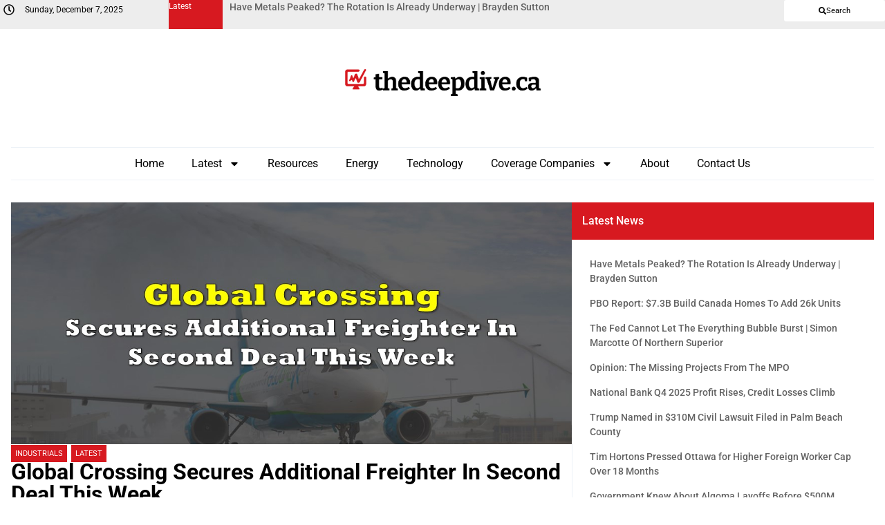

--- FILE ---
content_type: text/css; charset=UTF-8
request_url: https://thedeepdive.ca/wp-content/uploads/elementor/css/post-246958.css?ver=1746596347
body_size: -219
content:
.elementor-246958 .elementor-element.elementor-element-41648c42{--display:flex;--gap:0px 0px;--row-gap:0px;--column-gap:0px;--margin-top:0px;--margin-bottom:0px;--margin-left:0px;--margin-right:0px;--padding-top:0px;--padding-bottom:0px;--padding-left:0px;--padding-right:0px;}.elementor-246958 .elementor-element.elementor-element-58203c83{--display:flex;--margin-top:0px;--margin-bottom:0px;--margin-left:0px;--margin-right:0px;--padding-top:15px;--padding-bottom:15px;--padding-left:15px;--padding-right:15px;}.elementor-246958 .elementor-element.elementor-element-58203c83:not(.elementor-motion-effects-element-type-background), .elementor-246958 .elementor-element.elementor-element-58203c83 > .elementor-motion-effects-container > .elementor-motion-effects-layer{background-color:var( --e-global-color-primary );}.elementor-246958 .elementor-element.elementor-element-3431c40{font-family:"Roboto", Sans-serif;font-size:1rem;font-weight:500;color:var( --e-global-color-accent );}.elementor-246958 .elementor-element.elementor-element-5bda5e8f{--display:flex;border-style:solid;--border-style:solid;border-width:0px 0px 0px 1px;--border-top-width:0px;--border-right-width:0px;--border-bottom-width:0px;--border-left-width:1px;border-color:var( --e-global-color-e5f9f8b );--border-color:var( --e-global-color-e5f9f8b );--margin-top:0px;--margin-bottom:0px;--margin-left:0px;--margin-right:0px;--padding-top:25px;--padding-bottom:25px;--padding-left:25px;--padding-right:25px;}.elementor-246958 .elementor-element.elementor-element-51c119ce{--grid-columns:1;--grid-row-gap:35px;--grid-column-gap:0px;}@media(max-width:1024px){.elementor-246958 .elementor-element.elementor-element-51c119ce{--grid-columns:1;}}@media(max-width:767px){.elementor-246958 .elementor-element.elementor-element-51c119ce{--grid-columns:1;}}